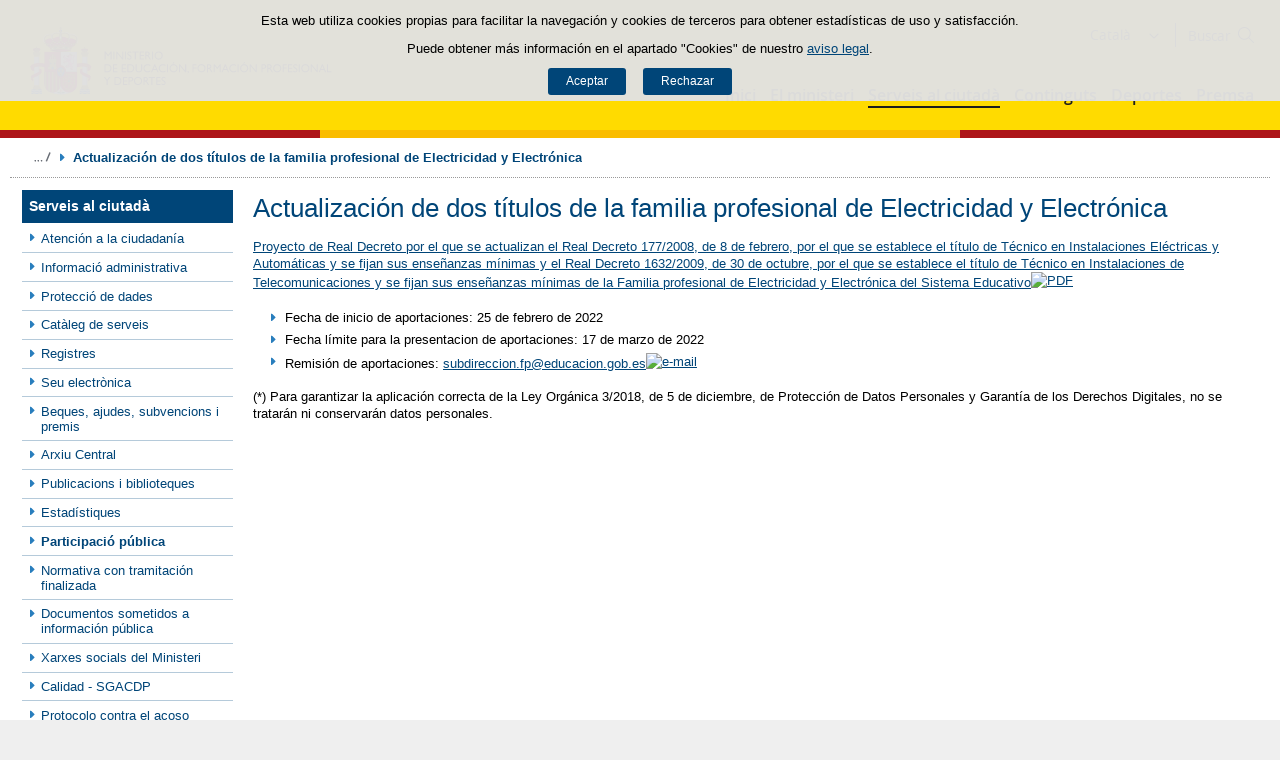

--- FILE ---
content_type: text/html;charset=UTF-8
request_url: https://www.educacionfpydeportes.gob.es/ca/servicios-al-ciudadano/informacion-publica/audiencia-informacion-publica/cerrados/2022/prd-instalaciones-electricas-automaticas.html
body_size: 13047
content:

<!DOCTYPE html>
<html lang="ca">
	<head>
		

		<script id="head-gtm-cod">
			var codigosGTM = ["GTM-5NGDFBR","GTM-TCXGJB3","GTM-TMDZ6N6"];
						var publicInstance = true;
		</script>
		

		<title>Actualización de dos títulos de la familia profesional de Electricidad y Electrónica | Ministerio de Educación, Formación Profesional y Deportes</title>

		<meta http-equiv="Content-Type" content="text/html; charset=UTF-8">
		<meta http-equiv="X-UA-Compatible" content="IE=edge" />
		
		<meta name="description" content="Actualización de 2 títulos de la familia profesional de Electricidad y Electrónica">
		<meta name="keywords" content="Proyecto de Real Decreto, título Instalaciones Eléctricas y Automáticas, Trámite de Audiencia, Ministerio de Educación, familia profesional, electricidad, electrónica, telecomunicaciones ">
		<meta name="viewport" content="width=device-width, initial-scale=1.0">

		<!-- INICIO - Tarjetas de RRSS -->
		<meta property="og:type" content="website" />
		<meta property="og:title" content="Actualización de dos títulos de la familia profesional de Electricidad y Electrónica" />
		<meta property="og:description" content="Actualización de 2 títulos de la familia profesional de Electricidad y Electrónica" />
		<meta name="twitter:card" content="summary_large_image" />
		<!-- FIN - Tarjetas RRSS -->

		 	<script>var mag_edit_Mode = false;</script>

			<link rel="stylesheet" href="/ca/.resources/templating/base/css/estructura~2025-12-12-09-05-52-000~cache.css" media="all" />
			<link rel="stylesheet" href="/ca/.resources/templating/tipografias~2025-11-03-08-40-24-000~cache.css" media="all" />
			<link rel="stylesheet" href="/ca/.resources/templating/base/css/contenido~2025-11-03-08-40-10-000~cache.css" media="all" />
			<link rel="stylesheet" href="/ca/.resources/templating/base/css/colorbox~2025-11-03-08-40-10-000~cache.css" media="all" />
			<link rel="stylesheet" href="/ca/.resources/templating/base/css/portada~2025-11-03-08-40-10-000~cache.css" media="all" />
			<link rel="stylesheet" href="/ca/.resources/templating/base/css/jquery-ui.structure.min~2025-11-03-08-40-10-000~cache.css" media="all" />
			<link rel="stylesheet" href="/ca/.resources/templating/base/css/jquery-ui.theme.min~2025-11-03-08-40-10-000~cache.css" media="all" />
			<link rel="stylesheet" href="/ca/.resources/templating/base/css/jquery-ui.min~2025-11-03-08-40-10-000~cache.css" media="all" />

			<script src="/ca/.resources/templating/base/js/jquery.min~2025-11-03-08-40-12-000~cache.js"></script>
			<script src="/ca/.resources/templating/base/js/responsive~2025-12-12-09-05-52-000~cache.js"></script>
			<script src="/ca/.resources/templating/base/js/jstarget~2025-11-03-08-40-12-000~cache.js"></script>
			<script src="/ca/.resources/templating/base/js/jquery.colorbox~2025-11-03-08-40-12-000~cache.js"></script>
			<script src="/ca/.resources/templating/base/js/jquery.slides.min~2025-11-03-08-40-12-000~cache.js"></script>
			<script src="/ca/.resources/templating/base/js/slides~2025-11-03-08-40-12-000~cache.js"></script>
			<script src="/ca/.resources/templating/base/js/datepicker~2025-11-03-08-40-12-000~cache.js"></script>
			<script src="/ca/.resources/templating/base/js/jquery-ui.min~2025-11-03-08-40-12-000~cache.js"></script>
			<script src="/ca/.resources/templating/base/js/forms~2025-11-03-08-40-12-000~cache.js"></script>
			<script src="/ca/.resources/templating/base/js/lib~2025-11-03-08-40-12-000~cache.js"></script>
			<script src="/ca/.resources/templating/base/js/js.cookie~2025-11-03-08-40-12-000~cache.js"></script>
			<script src="/ca/.resources/templating/base/js/gestion-cookies~2025-11-03-08-40-12-000~cache.js"></script>
			<script src="/ca/.resources/templating/base/js/csld~2025-11-03-08-40-12-000~cache.js"></script>
			<script src="/ca/.resources/templating/base/js/videos~2025-11-03-08-40-12-000~cache.js"></script>
			<script src="/ca/.resources/templating/base/js/educaptcha~2025-12-12-09-05-52-000~cache.js"></script>
			<script src="/ca/.resources/templating/mefp/js/cabecera~2025-12-03-09-53-22-000~cache.js"></script>

			<link rel="stylesheet" href="/ca/.resources/templating/mefp/css/tema~2025-12-03-09-53-22-000~cache.css" media="all" />

		
		

		<script async="async" src="https://insuit.net/i4tservice/insuit-app.js"></script>

		
		<!--[if lt IE 9]>
		<script>
			document.createElement("nav");
			document.createElement("header");
			document.createElement("footer");
		</script>
		<![endif]-->
	</head>
	<!--[if lte IE 7]><body class="ie7"><![endif]-->
	<!--[if lte IE 8]><body class="ie8"><![endif]-->
	<!--[if !IE]><!--><body><!--<![endif]-->

			<div class="alertaModal" role="alertdialog" aria-label="Política de cookies">
				<div class="msg cookies oculto">
					<p>Esta web utiliza cookies propias para facilitar la navegación y cookies de terceros para obtener estadísticas de uso y satisfacción.</p>
					<p>Puede obtener más información en el apartado "Cookies" de nuestro <a rel="external" href="/ca/comunes/aviso-legal.html#cookies">aviso legal</a>.</p>
					<div>
						<button type="button" id="aceptaCookies" value="Aceptar">Aceptar</button>
						<button type="button" id="rechazaCookies" value="Aceptar">Rechazar</button>
					</div>
				</div>
			</div>
		<a href="#contenedor" class="skip-link" tabindex="1">Saltar al contenido</a>
		<div id="fondo"	class=" pie-completo">
			<header>






<div id="cabecera">
	<div class="ccabecera mefp">
		<div class="logos">
			<a id="escudo" href="https://www.educacionyfp.gob.es">
				<img title="Ministerio de Educación, Formación Profesional y Deportes" alt="Escudo del Ministerio" src="/.resources/templating/mefp/img/cabecera/MEFPD.svg">
			</a>
		</div>
		<div class="lt-dcha">
			<div id="opciones">
				<div class="capa-fondo"></div>
				<div class="elementos">
					<div class="idiomas clearfix dsp-c" role="navigation" aria-label="Selector de idiomas">
														<button type="button" value="Català" class="dsp-b btnIdioma" id="desplegable-idiomas" aria-haspopup="listbox" aria-expanded="false">
									<span class="current-language">Català</span>
								</button>

						<ul class="clearfix dsp-d" role="listbox" arialabelledby="desplegable-idiomas" hidden>
							<li class="primero" role="option" > <a href="/servicios-al-ciudadano/informacion-publica/audiencia-informacion-publica/cerrados/2022/prd-instalaciones-electricas-automaticas.html"> <span>Castellano</span> </a> </li>
							<li class="actual" role="option" aria-selected="true"> <span>Català</span> </li>
							<li role="option" > <a href="/gl/servicios-al-ciudadano/informacion-publica/audiencia-informacion-publica/cerrados/2022/prd-instalaciones-electricas-automaticas.html"> <span>Galego</span> </a> </li>
							<li role="option" > <a href="/eu/servicios-al-ciudadano/informacion-publica/audiencia-informacion-publica/cerrados/2022/prd-instalaciones-electricas-automaticas.html"> <span>Euskara</span> </a> </li>
							<li role="option" > <a href="/va/servicios-al-ciudadano/informacion-publica/audiencia-informacion-publica/cerrados/2022/prd-instalaciones-electricas-automaticas.html"> <span>Valencià</span> </a> </li>
							<li role="option" > <a href="/en/servicios-al-ciudadano/informacion-publica/audiencia-informacion-publica/cerrados/2022/prd-instalaciones-electricas-automaticas.html"> <span>English</span> </a> </li>
						</ul>
					</div>

					<div id="buscador">
						<form class="external" action="//cse.google.com/cse" id="cse-search-box" target="_blank">
							<fieldset>
								<legend class="ns">Campos de búsqueda</legend>
								<input type="hidden" name="cx" value="006043202724820927248:fcyukggtlgc ">
								<button type="button" class="btnBuscador" aria-label="Cerrar buscador"></button>
								<label for="campotexto">Buscador</label>
								<input id="campotexto" class="campotexto" placeholder="Buscar" type="text" name="q">
								<input value="" class="botonbuscar" id="boton_buscar" type="submit" aria-label="Buscar">
							</fieldset>
						</form>
					</div>
				</div>
			</div>	
			<div id="navegacion">
			    <a href="#" id="btnMenu">
					<span>Menú</span>
				</a>
				<div class="global">
					<div class="encabezado">
						<div class="idiomas clearfix dsp-c" role="navigation" aria-label="Selector de idiomas">
														<button type="button" value="Català" class="dsp-b btnIdioma" id="desplegable-idiomas" aria-haspopup="listbox" aria-expanded="false">
									<span class="current-language">Català</span>
								</button>

						<ul class="clearfix dsp-d" role="listbox" arialabelledby="desplegable-idiomas" hidden>
							<li class="primero" role="option" > <a href="/servicios-al-ciudadano/informacion-publica/audiencia-informacion-publica/cerrados/2022/prd-instalaciones-electricas-automaticas.html"> <span>Castellano</span> </a> </li>
							<li class="actual" role="option" aria-selected="true"> <span>Català</span> </li>
							<li role="option" > <a href="/gl/servicios-al-ciudadano/informacion-publica/audiencia-informacion-publica/cerrados/2022/prd-instalaciones-electricas-automaticas.html"> <span>Galego</span> </a> </li>
							<li role="option" > <a href="/eu/servicios-al-ciudadano/informacion-publica/audiencia-informacion-publica/cerrados/2022/prd-instalaciones-electricas-automaticas.html"> <span>Euskara</span> </a> </li>
							<li role="option" > <a href="/va/servicios-al-ciudadano/informacion-publica/audiencia-informacion-publica/cerrados/2022/prd-instalaciones-electricas-automaticas.html"> <span>Valencià</span> </a> </li>
							<li role="option" > <a href="/en/servicios-al-ciudadano/informacion-publica/audiencia-informacion-publica/cerrados/2022/prd-instalaciones-electricas-automaticas.html"> <span>English</span> </a> </li>
						</ul>
					</div>

						<span class="cerrar">Cerrar</span>
					</div>
					<nav id="menu-superior" class="clearfix">
<ul class="dsp-d"><li><a href="/ca/portada.html" >Inici </a></li><li class="abierto"><a href="/ca/ministerio.html" >El ministeri  </a><ul><li><a href="/ca/ministerio/la-ministra.html" >La ministra </a></li><li><a href="/ca/ministerio/funciones-y-competencias.html" >Funcions i compet&egrave;ncies </a></li><li class="abierto"><a href="/ca/ministerio/organigrama.html" >Organigrama </a><ul><li class="abierto"><a href="/ca/ministerio/organigrama/ministra.html" >Ministra de Educaci&oacute;n, Formaci&oacute;n Profesional y Deportes </a><ul><li><a href="/ca/ministerio/organigrama/ministra/gabinete-ministra.html" >Gabinete de la Ministra </a></li><li class="abierto"><a href="/ca/ministerio/organigrama/ministra/secretaria-estado-educacion.html" >Secretar&iacute;a de Estado de Educaci&oacute;n y Formaci&oacute;n Profesional </a><ul><li><a href="/ca/ministerio/organigrama/ministra/secretaria-estado-educacion/dg-evaluacion-cooperacion-territorial.html" >Direcci&oacute;n General de Evaluaci&oacute;n y Cooperaci&oacute;n Territorial </a></li><li><a href="/ca/ministerio/organigrama/ministra/secretaria-estado-educacion/dg-planificacion-gestion-educativa.html" >Direcci&oacute;n General de Planificaci&oacute;n y Gesti&oacute;n Educativa </a></li></ul></li><li><a href="https://www.csd.gob.es/test.php/es/csd/organizacion/estructura-y-equipo-directivo">Consejo Superior de Deportes </a></li><li class="abierto"><a href="/ca/ministerio/organigrama/ministra/sg-formacion-profesional.html" >Secretar&iacute;a General de Formaci&oacute;n Profesional </a><ul><li><a href="/ca/ministerio/organigrama/ministra/sg-formacion-profesional/dg-planificacion-innovacion-gestion-fp.html" >Direcci&oacute;n General de Planificaci&oacute;n, Innovaci&oacute;n y Gesti&oacute;n de la Formaci&oacute;n Profesional </a></li><li><a href="/ca/ministerio/organigrama/ministra/sg-formacion-profesional/subdirecciones-generales.html" >Subdirecciones Generales y otras unidades dependientes </a></li></ul></li><li class="abierto"><a href="/ca/ministerio/organigrama/ministra/subsecretaria.html" >Subsecretar&iacute;a </a><ul><li><a href="/ca/ministerio/organigrama/ministra/subsecretaria/secretaria-general-tecnica.html" >Secretar&iacute;a General T&eacute;cnica </a></li><li><a href="/ca/ministerio/organigrama/ministra/subsecretaria/subdirecciones-generales.html" >Subdirecciones generales y otras unidades dependientes </a></li></ul></li><li><a href="/ca/ministerio/organigrama/ministra/organismos.html" >&Oacute;rganos colegiados </a></li></ul></li></ul></li><li><a href="/ca/mc/igualdad.html" rel="external">Espai d'Igualtat </a></li><li><a href="/ca/contenidos/ba/actividad-internacional/oficinas-centro-exterior.html">Acci&oacute;n educativa en el exterior </a></li></ul></li><li class="abierto miga"><a href="/ca/servicios-al-ciudadano.html" >Serveis al ciutad&agrave; </a><ul><li class="abierto"><a href="/ca/servicios-al-ciudadano/atencion-ciudadano.html" >Atenci&oacute;n a la ciudadan&iacute;a </a><ul><li><a href="/ca/servicios-al-ciudadano/atencion-ciudadano/retirada-credenciales.html" >Retirada de credenciales de homologaci&oacute;n y convalidaci&oacute;n de t&iacute;tulos y estudios extranjeros no universitarios </a></li></ul></li><li><a href="/ca/servicios-al-ciudadano/informacion-administrativa.html" > Informaci&oacute; administrativa </a></li><li class="abierto"><a href="/ca/servicios-al-ciudadano/proteccion-datos.html" >Protecci&oacute; de dades </a><ul><li><a href="/ca/servicios-al-ciudadano/proteccion-datos/normativa.html" >Normativa </a></li></ul></li><li class="abierto"><a href="/ca/servicios-al-ciudadano/catalogo.html" >Cat&agrave;leg de serveis </a><ul><li class="abierto"><a href="/ca/servicios-al-ciudadano/catalogo/empleo-publico.html" >Empleo p&uacute;blico </a><ul><li class="abierto"><a href="/ca/servicios-al-ciudadano/catalogo/empleo-publico/oposiciones-y-ofertas-empleo-temporal.html" >Ofertas de empleo p&uacute;blico </a><ul><li><a href="/ca/servicios-al-ciudadano/catalogo/empleo-publico/oposiciones-y-ofertas-empleo-temporal/ofertas-empleo-fijo.html" >Oposiciones </a></li><li><a href="/ca/servicios-al-ciudadano/catalogo/empleo-publico/oposiciones-y-ofertas-empleo-temporal/ofertas-empleo-temporal.html" >Ofertas de empleo p&uacute;blico temporal </a></li></ul></li><li class="abierto"><a href="/ca/servicios-al-ciudadano/catalogo/empleo-publico/concursos-para-funcionarios-y-laborales-fijos.html" >Concursos para funcionarios y personal laboral fijo o indefinido </a><ul><li><a href="/ca/servicios-al-ciudadano/catalogo/empleo-publico/concursos-para-funcionarios-y-laborales-fijos/funcionarios-docentes-ensenanzas-no-universitarias.html" >Funcionarios docentes de ense&ntilde;anzas no universitarias </a></li><li><a href="/ca/servicios-al-ciudadano/catalogo/empleo-publico/concursos-para-funcionarios-y-laborales-fijos/profesores-religion.html" >Acceso a destino con car&aacute;cter definitivo por los profesores que imparten la ense&ntilde;anza de la religi&oacute;n, contratados con car&aacute;cter indefinido por el Ministerio </a></li><li><a href="/ca/servicios-al-ciudadano/catalogo/empleo-publico/concursos-para-funcionarios-y-laborales-fijos/concursos-funcionarios-general-especifico.html" >Concursos de traslados para personal funcionario. General y espec&iacute;fico </a></li></ul></li><li class="abierto"><a href="/ca/servicios-al-ciudadano/catalogo/empleo-publico/convocatoria-libre-designacion.html" >Convocatorias por libre designaci&oacute;n de puestos </a><ul><li><a href="/ca/servicios-al-ciudadano/catalogo/empleo-publico/convocatoria-libre-designacion/convocatoria-libre-designacion-personal-directivo.html" >Convocatorias por libre designaci&oacute;n de puestos de personal directivo  </a></li></ul></li></ul></li><li class="abierto"><a href="/ca/servicios-al-ciudadano/catalogo/estudiantes.html" >Para estudiantes </a><ul><li class="abierto"><a href="/ca/servicios-al-ciudadano/catalogo/estudiantes/becas-ayudas.html" >Becas y ayudas </a><ul><li><a href="/ca/servicios-al-ciudadano/catalogo/estudiantes/becas-ayudas/para-estudiar.html" >Para estudiar </a></li><li><a href="/ca/servicios-al-ciudadano/catalogo/estudiantes/becas-ayudas/extraescolares.html" >Actividades extraescolares </a></li><li><a href="/ca/servicios-al-ciudadano/catalogo/estudiantes/becas-ayudas/practicas-empresas-organismos.html" >Pr&aacute;cticas formativas en empresas y organismos </a></li></ul></li><li class="abierto"><a href="/ca/servicios-al-ciudadano/catalogo/estudiantes/admision-matriculacion-pruebas-acceso.html" >Admisi&oacute;n, matriculaci&oacute;n y pruebas de acceso </a><ul><li><a href="/ca/servicios-al-ciudadano/catalogo/estudiantes/admision-matriculacion-pruebas-acceso/admision-en-centros-en-exterior.html" >Admisi&oacute;n y matriculaci&oacute;n de alumnos/as en los Centros de Titularidad del Estado Espa&ntilde;ol en el exterior </a></li><li><a href="/ca/servicios-al-ciudadano/catalogo/estudiantes/admision-matriculacion-pruebas-acceso/admision-alunmos-fp-ceuta-melilla-cidead.html" >Admisi&oacute;n de alumnos/as para estudios de Formaci&oacute;n Profesional en los centros p&uacute;blicos de las ciudades de Ceuta y Melilla, as&iacute; como en el CIDEAD </a></li><li><a href="/ca/servicios-al-ciudadano/catalogo/estudiantes/admision-matriculacion-pruebas-acceso/pruebas-acceso-fp.html" >Pruebas de acceso a ciclos formativos de grado medio y grado superior en el &aacute;mbito de gesti&oacute;n del Ministerio de Educaci&oacute;n, Formaci&oacute;n Profesional y Deportes </a></li><li><a href="/ca/servicios-al-ciudadano/catalogo/estudiantes/admision-matriculacion-pruebas-acceso/adscripcion-alumnos-ceuta.html" >Adscripci&oacute;n de alumnos/as en los centros p&uacute;blicos y privados concertados de la ciudad de Ceuta </a></li><li><a href="/ca/servicios-al-ciudadano/catalogo/estudiantes/admision-matriculacion-pruebas-acceso/prueba-libre-bachiller.html" >Prueba libre para la obtenci&oacute;n del t&iacute;tulo de Bachillerato </a></li></ul></li><li><a href="/ca/servicios-al-ciudadano/catalogo/estudiantes/donde-estudiar.html" >D&oacute;nde estudiar </a></li><li class="abierto"><a href="/ca/servicios-al-ciudadano/catalogo/estudiantes/premios.html" >Premios </a><ul><li><a href="/ca/servicios-al-ciudadano/catalogo/estudiantes/premios/no-universitarios.html" >No universitarios </a></li></ul></li></ul></li><li class="abierto"><a href="/ca/servicios-al-ciudadano/catalogo/profesorado.html" >Para profesorado, investigadores y titulados </a><ul><li class="abierto"><a href="/ca/servicios-al-ciudadano/catalogo/profesorado/profesorado-no-universitario.html" >Profesorado de ense&ntilde;anzas no universitarias </a><ul><li><a href="/ca/servicios-al-ciudadano/catalogo/profesorado/profesorado-no-universitario/becas-ayudas.html" >Becas y ayudas </a></li><li><a href="/ca/servicios-al-ciudadano/catalogo/profesorado/profesorado-no-universitario/concursos-de-traslados.html" >Concursos de traslados y m&eacute;ritos de funcionarios docentes de ense&ntilde;anzas no universitarias </a></li><li><a href="/ca/servicios-al-ciudadano/catalogo/profesorado/profesorado-no-universitario/cursos-y-jornadas.html" >Cursos y jornadas </a></li><li><a href="/ca/servicios-al-ciudadano/catalogo/profesorado/profesorado-no-universitario/registro-actividades-formacion.html" >Reconocimiento, registro de actividades de formaci&oacute;n y consolidaci&oacute;n complemento espec&iacute;fico directores/as de centros docentes p&uacute;blicos </a></li><li><a href="/ca/servicios-al-ciudadano/catalogo/profesorado/profesorado-no-universitario/premios.html" >Premios </a></li><li><a href="/ca/servicios-al-ciudadano/catalogo/profesorado/profesorado-no-universitario/reconocimiento-servicios-previos.html" >Solicitud de Reconocimiento de Servicios Previos (Anexo I), Servicios Prestados, Trienios y Sexenios </a></li></ul></li><li class="abierto"><a href="/ca/servicios-al-ciudadano/catalogo/profesorado/profesorado-universitario.html" >Profesorado de ense&ntilde;anzas universitarias, investigadores y con titulaci&oacute;n universitaria </a><ul><li><a href="/ca/servicios-al-ciudadano/catalogo/profesorado/profesorado-universitario/becas-ayudas.html" >Becas y ayudas </a></li><li><a href="/ca/servicios-al-ciudadano/catalogo/profesorado/profesorado-universitario/sexenios.html" >Sexenios </a></li></ul></li><li class="abierto"><a href="/ca/servicios-al-ciudadano/catalogo/profesorado/convocatorias-para-el-extranjero.html" >Convocatorias para espa&ntilde;oles en el extranjero </a><ul><li><a href="/ca/servicios-al-ciudadano/catalogo/profesorado/convocatorias-para-el-extranjero/becas-investigacion-profesores-de-frances-embajada.html" >Becas de investigaci&oacute;n para profesores espa&ntilde;oles de franc&eacute;s, ofrecidas por la Embajada de Francia en Espa&ntilde;a </a></li></ul></li><li class="abierto"><a href="/ca/servicios-al-ciudadano/catalogo/profesorado/convocatorias-para-extranjeros.html" >Convocatorias para extranjeros </a><ul><li><a href="/ca/servicios-al-ciudadano/catalogo/profesorado/convocatorias-para-extranjeros/europrof.html" >Programa Europrof: capacitaci&oacute;n ling&uuml;&iacute;stica y pedag&oacute;gica en espa&ntilde;ol para el profesorado extranjero que ejerce en el exterior </a></li></ul></li></ul></li><li class="abierto"><a href="/ca/servicios-al-ciudadano/catalogo/centros-docentes.html" >Para centros docentes </a><ul><li class="abierto"><a href="/ca/servicios-al-ciudadano/catalogo/centros-docentes/becas-ayudas-subvenciones.html" >Becas y ayudas </a><ul><li><a href="/ca/servicios-al-ciudadano/catalogo/centros-docentes/becas-ayudas-subvenciones/no-universitarios.html" >Centros no universitarios </a></li></ul></li><li class="abierto"><a href="/ca/servicios-al-ciudadano/catalogo/centros-docentes/premios.html" >Premios </a><ul><li><a href="/ca/servicios-al-ciudadano/catalogo/centros-docentes/premios/sello-vida-saludable.html" >Distintivo de calidad de centros docentes &quot;Sello Vida Saludable&quot; </a></li><li><a href="/ca/servicios-al-ciudadano/catalogo/centros-docentes/premios/una-constitucion-para-todos.html" >Concurso Nacional  &laquo;Una Constituci&oacute;n para todos&raquo; </a></li><li><a href="/ca/servicios-al-ciudadano/catalogo/centros-docentes/premios/premios-nacionales-educacion-entidades.html" >Premios Nacionales de Educaci&oacute;n a entidades </a></li><li><a href="/ca/servicios-al-ciudadano/catalogo/centros-docentes/premios/premios-nacionales-educacion-centros-docentes.html" >Concurso Nacional de Buenas Pr&aacute;cticas en centros docentes </a></li><li><a href="/ca/servicios-al-ciudadano/catalogo/centros-docentes/premios/premios-coros-escolares.html" >Concurso Nacional de Coros Escolares en las ense&ntilde;anzas no universitarias </a></li><li><a href="/ca/servicios-al-ciudadano/catalogo/centros-docentes/premios/buenas-practicas-entidades.html" >Concurso Nacional de Buenas Pr&aacute;cticas de entidades </a></li><li><a href="/ca/servicios-al-ciudadano/catalogo/centros-docentes/premios/premios-alianza-steam.html" >Premios Alianza STEAM </a></li><li><a href="/ca/servicios-al-ciudadano/catalogo/centros-docentes/premios/premios-club-lectura.html" >Premios a Planes de Lectura escolares </a></li><li><a href="/ca/servicios-al-ciudadano/catalogo/centros-docentes/premios/premios-bienestar-emocional.html" >Premios de bienestar emocional en el &aacute;mbito educativo </a></li><li><a href="/ca/servicios-al-ciudadano/catalogo/centros-docentes/premios/reconocimiento-centros-sostenibles.html" >Reconocimiento a Centros Educativos Sostenibles </a></li><li><a href="/ca/servicios-al-ciudadano/catalogo/centros-docentes/premios/premios-irene.html" >Premios Irene </a></li><li><a href="/ca/servicios-al-ciudadano/catalogo/centros-docentes/premios/concurso-nacional-vivir-sentir-contar-demo50.html" >Concurso Escolar Nacional &laquo;Vivir, Sentir y Contar la Democracia: Espa&ntilde;a en libertad. 50 a&ntilde;os </a></li><li><a href="/ca/servicios-al-ciudadano/catalogo/centros-docentes/premios/libreria-premios-miguel-hernandez.html" >Resoluciones de a&ntilde;os anteriores </a></li></ul></li><li class="abierto"><a href="/ca/servicios-al-ciudadano/catalogo/centros-docentes/servicios-generales.html" >Servicios generales </a><ul><li><a href="/ca/servicios-al-ciudadano/catalogo/centros-docentes/servicios-generales/centros-privados-autorizacion-apertura.html" >Autorizaci&oacute;n de apertura y funcionamiento de Centros Privados. </a></li><li><a href="/ca/servicios-al-ciudadano/catalogo/centros-docentes/servicios-generales/centros-privados-modificacion-autorizacion.html" >Modificaciones de la autorizaci&oacute;n de centros docentes privados. </a></li><li><a href="/ca/servicios-al-ciudadano/catalogo/centros-docentes/servicios-generales/centros-privados-extincion-autorizacion.html" >Extinci&oacute;n de la autorizaci&oacute;n de centros docentes privados. </a></li><li><a href="/ca/servicios-al-ciudadano/catalogo/centros-docentes/servicios-generales/centros-privados-conciertos-renovacion-cuatrienal.html" >Renovaci&oacute;n de los conciertos educativos. </a></li><li><a href="/ca/servicios-al-ciudadano/catalogo/centros-docentes/servicios-generales/centros-privados-conciertos-modificaciones-anuales.html" >Modificaciones anuales de los conciertos. </a></li><li><a href="/ca/servicios-al-ciudadano/catalogo/centros-docentes/servicios-generales/red-estatal-centros.html" >Red Estatal de Centros de Capacitaci&oacute;n Digital en entidades locales </a></li></ul></li></ul></li><li class="abierto"><a href="/ca/servicios-al-ciudadano/catalogo/organizaciones-fundaciones-empresas.html" >Para organizaciones, fundaciones y empresas </a><ul><li class="abierto"><a href="/ca/servicios-al-ciudadano/catalogo/organizaciones-fundaciones-empresas/ayudas-subvenciones.html" >Ayudas y subvenciones </a><ul><li><a href="/ca/servicios-al-ciudadano/catalogo/organizaciones-fundaciones-empresas/ayudas-subvenciones/subvenciones-acciones-formativas-cncp-estatal.html" >Subvenciones para la financiaci&oacute;n de acciones formativas vinculadas al Cat&aacute;logo Nacional de Cualificaciones Profesionales de &aacute;mbito estatal, dirigidas a personas trabajadoras </a></li><li><a href="/ca/servicios-al-ciudadano/catalogo/organizaciones-fundaciones-empresas/ayudas-subvenciones/subvenciones-acciones-formativas-transporte.html" >Subvenciones acciones formativas transporte y log&iacute;stica </a></li><li><a href="/ca/servicios-al-ciudadano/catalogo/organizaciones-fundaciones-empresas/ayudas-subvenciones/compensacion-desigualdades-ceuta-melilla.html" >Subvenciones para actividades de compensaci&oacute;n de desigualdades Ceuta y Melilla </a></li><li><a href="/ca/servicios-al-ciudadano/catalogo/organizaciones-fundaciones-empresas/ayudas-subvenciones/ayudas-fomento-negociacion-colectiva.html" >Ayudas destinadas a fomentar la negociaci&oacute;n colectiva en el &aacute;mbito de la ense&ntilde;anza privada sostenida total o parcialmente con fondos p&uacute;blicos </a></li><li><a href="/ca/servicios-al-ciudadano/catalogo/organizaciones-fundaciones-empresas/ayudas-subvenciones/compensacion-desigualdades-educacion.html" >Subvenciones a entidades para compensaci&oacute;n de desigualdades en educaci&oacute;n </a></li><li><a href="/ca/servicios-al-ciudadano/catalogo/organizaciones-fundaciones-empresas/ayudas-subvenciones/adultos-necesidades-educativas-especiales.html" >Subvenciones para la atenci&oacute;n educativa de personas adultas con necesidades educativas especiales </a></li><li><a href="/ca/servicios-al-ciudadano/catalogo/organizaciones-fundaciones-empresas/ayudas-subvenciones/tic-alumnado-necesidades-educativas-especiales.html" >Subvenciones uso Tecnolog&iacute;as de la Informaci&oacute;n y de la Comunicaci&oacute;n para alumnado con necesidades educativas especiales </a></li><li><a href="/ca/servicios-al-ciudadano/catalogo/organizaciones-fundaciones-empresas/ayudas-subvenciones/formacion-poblacion-activa-recualificacion.html" >Ayudas para la formaci&oacute;n de cualificaci&oacute;n y recualificaci&oacute;n de la poblaci&oacute;n activa, vinculada prioritariamente a cualificaciones profesionales en sectores estrat&eacute;gicos y mejora de las capacidades para la transici&oacute;n ecol&oacute;gica, destinada a empresas, asociaciones empresariales y entidades sin &aacute;nimo lucro </a></li><li><a href="/ca/servicios-al-ciudadano/catalogo/organizaciones-fundaciones-empresas/ayudas-subvenciones/acciones-formativas-personas-trabajadoras.html" >Subvenciones para la financiaci&oacute;n de acciones formativas vinculadas al Cat&aacute;logo Nacional de Cualificaciones Profesionales de &aacute;mbito estatal, dirigidas a personas trabajadoras </a></li><li><a href="/ca/servicios-al-ciudadano/catalogo/organizaciones-fundaciones-empresas/ayudas-subvenciones/programas-formativos-colectivos-necesidades-especificas.html" >Subvenciones para el desarrollo de otros programas formativos en el &aacute;mbito de la Formaci&oacute;n Profesional en las Ciudades Aut&oacute;nomas de Ceuta y Melilla </a></li><li><a href="/ca/servicios-al-ciudadano/catalogo/organizaciones-fundaciones-empresas/ayudas-subvenciones/subvenciones-empresas-circenses.html" >Subvenciones a empresas circenses </a></li><li><a href="/ca/servicios-al-ciudadano/catalogo/organizaciones-fundaciones-empresas/ayudas-subvenciones/aula-mentor-creacion.html" >Ayudas a la creaci&oacute;n de Aulas Mentor en el marco del Programa de formaci&oacute;n abierta &quot;Aula Mentor&quot; </a></li><li><a href="/ca/servicios-al-ciudadano/catalogo/organizaciones-fundaciones-empresas/ayudas-subvenciones/subvenciones-sindicatos-profesorado-no-universitario.html" >Subvenciones a organizaciones sindicales docentes de la escuela p&uacute;blica no universitaria </a></li><li><a href="/ca/servicios-al-ciudadano/catalogo/organizaciones-fundaciones-empresas/ayudas-subvenciones/federaciones-padres-madres-alumnos.html" >Ayudas destinadas a las Confederaciones y Federaciones de Asociaciones de Madres y Padres de alumnos </a></li><li><a href="/ca/servicios-al-ciudadano/catalogo/organizaciones-fundaciones-empresas/ayudas-subvenciones/subvencion-corporacion-rtve-aventura-saber.html" >Subvenci&oacute;n a la Corporaci&oacute;n de Radio y Televisi&oacute;n Espa&ntilde;ola, S.A. para la emisi&oacute;n de &quot;La aventura del saber&quot; </a></li><li><a href="/ca/servicios-al-ciudadano/catalogo/organizaciones-fundaciones-empresas/ayudas-subvenciones/subvencion-corporacion-rtve-aprendermos-clan.html" >Subvenci&oacute;n a la Corporaci&oacute;n de Radio y Televisi&oacute;n Espa&ntilde;ola, S.A. para la emisi&oacute;n de &quot;Aprendemos en Clan&quot; </a></li><li><a href="/ca/servicios-al-ciudadano/catalogo/organizaciones-fundaciones-empresas/ayudas-subvenciones/plan-trabajo-anual.html" >Plan de Trabajo Anual de los Centros de Referencia Nacional en el &aacute;mbito de la Formaci&oacute;n Profesional. </a></li><li><a href="/ca/servicios-al-ciudadano/catalogo/organizaciones-fundaciones-empresas/ayudas-subvenciones/concesion-directa-subvenciones-see.html" >Concesi&oacute;n directa de diversas subvenciones en el &aacute;mbito de la Secretar&iacute;a de Estado de Educaci&oacute;n del Ministerio de Educaci&oacute;n, Formaci&oacute;n Profesional y Deportes </a></li></ul></li><li class="abierto"><a href="/ca/servicios-al-ciudadano/catalogo/organizaciones-fundaciones-empresas/organizaciones.html" >Asociaciones </a><ul><li><a href="/ca/servicios-al-ciudadano/catalogo/organizaciones-fundaciones-empresas/organizaciones/establecimiento-convenios-con-entidades.html" >Establecimiento de convenios entre el Ministerio y las entidades colaboradoras  </a></li><li><a href="/ca/servicios-al-ciudadano/catalogo/organizaciones-fundaciones-empresas/organizaciones/renovacion-convenios-plan-formacion.html" >Presentaci&oacute;n de Planes de Formaci&oacute;n  </a></li><li><a href="/ca/servicios-al-ciudadano/catalogo/organizaciones-fundaciones-empresas/organizaciones/reconocimiento-por-resolucion.html" >Solicitud de reconocimiento de actividades de formaci&oacute;n permanente por resoluci&oacute;n </a></li><li><a href="/ca/servicios-al-ciudadano/catalogo/organizaciones-fundaciones-empresas/organizaciones/convenio-instituciones-penitenciarias.html" >Gesti&oacute;n de acciones formativas de certificados profesionales en el marco del convenio entre el Ministerio de Educaci&oacute;n, Formaci&oacute;n Profesional y Deportes, y la Entidad Estatal de Derecho P&uacute;blico Trabajo Penitenciario y Formaci&oacute;n para el Empleo para el desarrollo de las acciones de formaci&oacute;n profesional para el empleo de las personas en situaci&oacute;n de privaci&oacute;n de libertad </a></li><li><a href="/ca/servicios-al-ciudadano/catalogo/organizaciones-fundaciones-empresas/organizaciones/convenio-ministerio-defensa.html" >Gesti&oacute;n de acciones formativas de Certificados Profesionales en el marco del Acuerdo entre el Ministerio de Educaci&oacute;n, Formaci&oacute;n Profesional y Deportes y el Ministerio de Defensa para la formaci&oacute;n profesional y el empleo de los militares de tropa y mariner&iacute;a </a></li></ul></li><li class="abierto"><a href="/ca/servicios-al-ciudadano/catalogo/organizaciones-fundaciones-empresas/empresas.html" >Empresas </a><ul><li><a href="/ca/servicios-al-ciudadano/catalogo/organizaciones-fundaciones-empresas/empresas/reconocimiento-acreditacion-proyectos-fp.html" >Reconocimiento y expedici&oacute;n de acreditaci&oacute;n de proyectos de inter&eacute;s singular para la formaci&oacute;n profesional elaborados y presentados por las empresas, organismos y entidades. </a></li><li><a href="/ca/servicios-al-ciudadano/catalogo/organizaciones-fundaciones-empresas/empresas/inclusion-recursos-formato-digital-catalogo-general-pago.html" >Recursos digitales en el &ldquo;Cat&aacute;logo de Recursos Educativos de pago: Punto Neutro </a></li><li><a href="/ca/servicios-al-ciudadano/catalogo/organizaciones-fundaciones-empresas/empresas/convocatoria-editores-desarrolladores-contenidos-digitales-catalogo-general-pago.html" >Convocatoria para su inclusi&oacute;n en el Cat&aacute;logo General de Recursos Educativos de Pago: Punto Neutro </a></li></ul></li></ul></li><li class="abierto"><a href="/ca/servicios-al-ciudadano/catalogo/varios.html" >Quejas y sugerencias, consulta electr&oacute;nica, publicaciones, verificaci&oacute;n de documentos y protecci&oacute;n de datos </a><ul><li><a href="/ca/servicios-al-ciudadano/catalogo/varios/quejas-sugerencias.html" >Quejas y sugerencias  </a></li><li><a href="/ca/servicios-al-ciudadano/catalogo/varios/informacion-y-consultas-electronicas.html" >Consulta electr&oacute;nica </a></li><li><a href="/ca/servicios-al-ciudadano/catalogo/varios/comercio-electronico-publicaciones.html" >Comercio electr&oacute;nico de publicaciones </a></li><li><a href="/ca/servicios-al-ciudadano/catalogo/varios/comprobacion-documentos-csv.html" >Verificaci&oacute;n de documentos con c&oacute;digo seguro (CSV) </a></li><li><a href="/ca/servicios-al-ciudadano/catalogo/varios/proteccion-datos.html" >Ejercicio de los derechos de protecci&oacute;n de datos personales </a></li></ul></li><li class="abierto"><a href="/ca/servicios-al-ciudadano/catalogo/recursos-reclamaciones-revision.html" >Recursos, reclamaciones y revisi&oacute;n de actos </a><ul><li><a href="/ca/servicios-al-ciudadano/catalogo/recursos-reclamaciones-revision/reclamacion-responsabilidad-patrimonial.html" >Responsabilidad patrimonial </a></li><li><a href="/ca/servicios-al-ciudadano/catalogo/recursos-reclamaciones-revision/recurso-alzada.html" >Recurso de alzada </a></li><li><a href="/ca/servicios-al-ciudadano/catalogo/recursos-reclamaciones-revision/recurso-extraordinario-revision.html" >Recurso extraordinario de revisi&oacute;n. </a></li><li><a href="/ca/servicios-al-ciudadano/catalogo/recursos-reclamaciones-revision/recurso-potestativo-reposicion.html" >Recurso potestativo de reposici&oacute;n </a></li><li><a href="/ca/servicios-al-ciudadano/catalogo/recursos-reclamaciones-revision/revision-disposiciones-actos-nulos.html" >Revisi&oacute;n de disposiciones y actos nulos </a></li><li><a href="/ca/servicios-al-ciudadano/catalogo/recursos-reclamaciones-revision/derecho-peticion.html" >Derecho de petici&oacute;n </a></li></ul></li></ul></li><li><a href="/ca/servicios-al-ciudadano/registros.html" >Registres </a></li><li><a href="https://sede.educacion.gob.es/portada.html"> Seu electr&ograve;nica  </a></li><li><a href="/ca/servicios-al-ciudadano/becas-ayudas.html" >Beques, ajudes, subvencions i premis </a></li><li class="abierto"><a href="/ca/servicios-al-ciudadano/archivo-central.html" >Arxiu Central </a><ul><li class="abierto"><a href="/ca/servicios-al-ciudadano/archivo-central/presentacion.html" >Presentaci&oacute;n </a><ul><li><a href="/ca/servicios-al-ciudadano/archivo-central/presentacion/historia.html" >Historia </a></li><li><a href="/ca/servicios-al-ciudadano/archivo-central/presentacion/edificio.html" >Edificio </a></li></ul></li><li class="abierto"><a href="/ca/servicios-al-ciudadano/archivo-central/servicios.html" >Servicios </a><ul><li><a href="/ca/servicios-al-ciudadano/archivo-central/servicios/consulta.html" >Consultas </a></li><li><a href="/ca/servicios-al-ciudadano/archivo-central/servicios/servicio-reprografia.html" >Reproducci&oacute;n de documentaci&oacute;n </a></li><li><a href="/ca/servicios-al-ciudadano/archivo-central/servicios/cita-documentos.html" >Utilizaci&oacute;n de las reproducciones de documentos de archivo </a></li><li><a href="/ca/servicios-al-ciudadano/archivo-central/servicios/visitas-guiadas.html" >Visitas guiadas </a></li></ul></li><li><a href="/ca/servicios-al-ciudadano/archivo-central/cuadro-clasificacion-fondos.html" >Cuadro de clasificaci&oacute;n </a></li><li class="abierto"><a href="/ca/servicios-al-ciudadano/archivo-central/materiales-historia-educacion.html" >Materiales para la historia de la educaci&oacute;n </a><ul><li><a href="/ca/servicios-al-ciudadano/archivo-central/materiales-historia-educacion/siglo-xix-1.html" >El siglo XIX: de la Direcci&oacute;n General de Estudios al Ministerio de Comercio, Instrucci&oacute;n y Obras P&uacute;blicas (1812-1847) </a></li><li><a href="/ca/servicios-al-ciudadano/archivo-central/materiales-historia-educacion/siglo-xix-2.html" >Segunda mitad del siglo XIX </a></li><li><a href="/ca/servicios-al-ciudadano/archivo-central/materiales-historia-educacion/siglo-xx.html" >Siglo XX: El Ministerio de Educaci&oacute;n hasta finales de la Guerra Civil (1900-1939) </a></li><li><a href="/ca/servicios-al-ciudadano/archivo-central/materiales-historia-educacion/bibliografia.html" >Bibliograf&iacute;a </a></li><li><a href="/ca/servicios-al-ciudadano/archivo-central/materiales-historia-educacion/enlaces-recomendados.html" >Enlaces recomendados </a></li><li><a href="/ca/servicios-al-ciudadano/archivo-central/materiales-historia-educacion/dg-archivos-y-bibliotecas.html" >Direcci&oacute;n General de Archivos y Bibliotecas </a></li><li class="abierto"><a href="/ca/servicios-al-ciudadano/archivo-central/materiales-historia-educacion/formacion-profesional.html" >Formaci&oacute;n Profesional </a><ul><li><a href="/ca/servicios-al-ciudadano/archivo-central/materiales-historia-educacion/formacion-profesional/educacion-profesional.html" >Educaci&oacute;n Profesional </a></li><li><a href="/ca/servicios-al-ciudadano/archivo-central/materiales-historia-educacion/formacion-profesional/escuela-central-artes-y-oficios.html" >La Escuela Central de Artes y Oficios </a></li><li><a href="/ca/servicios-al-ciudadano/archivo-central/materiales-historia-educacion/formacion-profesional/periodo-1900-1936.html" >Periodo 1900-1936 </a></li></ul></li></ul></li><li class="abierto"><a href="/ca/servicios-al-ciudadano/archivo-central/exposiciones-virtuales.html" >Exposiciones virtuales </a><ul><li><a href="/ca/servicios-al-ciudadano/archivo-central/exposiciones-virtuales/mision-cultural-aliste.html" >Misi&oacute;n Cultural en Campo de Aliste (Zamora) </a></li><li class="abierto"><a href="/ca/servicios-al-ciudadano/archivo-central/exposiciones-virtuales/mision-cultural-viana-del-bollo.html" >Misi&oacute;n Cultural en Viana do Bolo (Ourense) </a><ul><li><a href="/ca/servicios-al-ciudadano/archivo-central/exposiciones-virtuales/mision-cultural-viana-del-bollo/memoria-grafica-de-viana.html" >Memoria gr&aacute;fica de la Misi&oacute;n Cultural en Viana do Bolo (Ourense) </a></li></ul></li><li><a href="/ca/servicios-al-ciudadano/archivo-central/exposiciones-virtuales/mision-cultural-madrid.html" >Misi&oacute;n Cultural en Madrid </a></li><li><a href="/ca/servicios-al-ciudadano/archivo-central/exposiciones-virtuales/memoria.html" >Memoria del Patronato del Archivo Hist&oacute;rico Nacional. A&ntilde;o 1946 </a></li><li><a href="/ca/servicios-al-ciudadano/archivo-central/exposiciones-virtuales/mision-cultural-campo-gibraltar.html" >Misi&oacute;n Cultural en Campo de Gibraltar (C&aacute;diz) </a></li><li><a href="/ca/servicios-al-ciudadano/archivo-central/exposiciones-virtuales/mision-cultura-cadiz.html" >Misi&oacute;n Cultural en C&aacute;diz </a></li><li><a href="/ca/servicios-al-ciudadano/archivo-central/exposiciones-virtuales/mision-venta-cardenas.html" >Misi&oacute;n Cultural en Venta de C&aacute;rdenas (Ciudad Real) </a></li><li><a href="/ca/servicios-al-ciudadano/archivo-central/exposiciones-virtuales/mision-la-chanca.html" >Misi&oacute;n Cultural en La Chanca (Almer&iacute;a) </a></li><li><a href="/ca/servicios-al-ciudadano/archivo-central/exposiciones-virtuales/arreglo-escolar.html" >Arreglo escolar de la provincia de Castell&oacute;n </a></li></ul></li></ul></li><li class="abierto"><a href="/ca/servicios-al-ciudadano/publicaciones-biblioteca.html" > Publicacions i biblioteques </a><ul><li><a href="/ca/servicios-al-ciudadano/publicaciones-biblioteca/boletin-oficial.html" >Bolet&iacute;n oficial </a></li><li><a href="/ca/servicios-al-ciudadano/publicaciones-biblioteca/distribuidoras.html" >Distribuidoras </a></li><li><a href="/ca/servicios-al-ciudadano/publicaciones-biblioteca/punto-venta.html" >Puntos de venta </a></li><li><a href="/ca/servicios-al-ciudadano/publicaciones-biblioteca/licencia-pago-por-uso.html" >Licencia de pago por uso </a></li><li><a href="/ca/servicios-al-ciudadano/publicaciones-biblioteca/biblioteca.html" >Inicio </a></li><li><a href="/ca/servicios-al-ciudadano/publicaciones-biblioteca/programas-editoriales.html" >Programas editoriales </a></li></ul></li><li class="abierto"><a href="/ca/servicios-al-ciudadano/estadisticas.html" >Estad&iacute;stiques </a><ul><li><a href="/ca/servicios-al-ciudadano/estadisticas/ultimas.html" >&Uacute;ltimas estad&iacute;sticas publicadas </a></li><li class="abierto"><a href="/ca/servicios-al-ciudadano/estadisticas/no-universitaria.html" >Ense&ntilde;anzas no universitarias </a><ul><li class="abierto"><a href="/ca/servicios-al-ciudadano/estadisticas/no-universitaria/alumnado.html" >Alumnado </a><ul><li><a href="/ca/servicios-al-ciudadano/estadisticas/no-universitaria/alumnado/matriculado.html" >Alumnado matriculado </a></li><li><a href="/ca/servicios-al-ciudadano/estadisticas/no-universitaria/alumnado/resultados.html" >Resultados acad&eacute;micos </a></li><li><a href="/ca/servicios-al-ciudadano/estadisticas/no-universitaria/alumnado/fp.html" >Formaci&oacute;n Profesional </a></li><li><a href="/ca/servicios-al-ciudadano/estadisticas/no-universitaria/alumnado/lenextran.html" >Lenguas extranjeras </a></li><li><a href="/ca/servicios-al-ciudadano/estadisticas/no-universitaria/alumnado/apoyo.html" >Necesidades de apoyo educativo </a></li><li><a href="/ca/servicios-al-ciudadano/estadisticas/no-universitaria/alumnado/segui-bach.html" >Seguimiento educativo del Bachillerato </a></li></ul></li><li class="abierto"><a href="/ca/servicios-al-ciudadano/estadisticas/no-universitaria/profesorado.html" >Profesorado y otro personal </a><ul><li><a href="/ca/servicios-al-ciudadano/estadisticas/no-universitaria/profesorado/estadistica.html" >Profesorado y otro personal </a></li><li><a href="/ca/servicios-al-ciudadano/estadisticas/no-universitaria/profesorado/movilidad.html" >Movilidad del profesorado </a></li></ul></li><li class="abierto"><a href="/ca/servicios-al-ciudadano/estadisticas/no-universitaria/centros.html" >Centros </a><ul><li><a href="/ca/servicios-al-ciudadano/estadisticas/no-universitaria/centros/centrosyunid.html" >Centros y servicios educativos </a></li><li><a href="/ca/servicios-al-ciudadano/estadisticas/no-universitaria/centros/tic.html" >Tecnolog&iacute;a de la informaci&oacute;n y la comunicaci&oacute;n  </a></li><li><a href="/ca/servicios-al-ciudadano/estadisticas/no-universitaria/centros/bibliotecas.html" >Bibliotecas escolares </a></li></ul></li></ul></li><li><a href="/ca/servicios-al-ciudadano/estadisticas/fp.html" >Formaci&oacute;n Profesional </a></li><li><a href="https://www.universidades.gob.es/catalogo-de-datos/">Estad&iacute;stiques i Informes </a></li><li class="abierto"><a href="/ca/servicios-al-ciudadano/estadisticas/economicas.html" >Recursos econ&oacute;micos </a><ul><li class="abierto"><a href="/ca/servicios-al-ciudadano/estadisticas/economicas/gasto.html" >Gasto p&uacute;blico en educaci&oacute;n </a><ul><li><a href="/ca/servicios-al-ciudadano/estadisticas/economicas/gasto/2023.html" >A&ntilde;o 2023 </a></li><li><a href="/ca/servicios-al-ciudadano/estadisticas/economicas/gasto/series.html" >Principales series (1992 a 2023) </a></li><li><a href="/ca/servicios-al-ciudadano/estadisticas/economicas/gasto/anteriores.html" >A&ntilde;os anteriores (1999 a 2022) </a></li></ul></li><li class="abierto"><a href="/ca/servicios-al-ciudadano/estadisticas/economicas/becas.html" >Becas y ayudas al estudio </a><ul><li><a href="/ca/servicios-al-ciudadano/estadisticas/economicas/becas/2023-2024.html" >Curso 2023-2024 </a></li><li><a href="/ca/servicios-al-ciudadano/estadisticas/economicas/becas/2022-2023.html" >Curso 2022-2023 </a></li><li><a href="/ca/servicios-al-ciudadano/estadisticas/economicas/becas/2021-2022.html" >Curso 2021-2022 </a></li><li><a href="/ca/servicios-al-ciudadano/estadisticas/economicas/becas/2020-2021.html" >Curso 2020-2021  </a></li><li><a href="/ca/servicios-al-ciudadano/estadisticas/economicas/becas/2019-2020.html" >Curso 2019-2020 </a></li><li><a href="/ca/servicios-al-ciudadano/estadisticas/economicas/becas/2018-2019.html" >Curso 2018-2019 </a></li><li><a href="/ca/servicios-al-ciudadano/estadisticas/economicas/becas/2017-2018.html" >Curso 2017-2018 </a></li><li><a href="/ca/servicios-al-ciudadano/estadisticas/economicas/becas/2016-2017.html" >Curso 2016-2017 </a></li><li><a href="/ca/servicios-al-ciudadano/estadisticas/economicas/becas/2015-2016.html" >Curso 2015-2016 </a></li><li><a href="/ca/servicios-al-ciudadano/estadisticas/economicas/becas/2014-2015.html" >Curso 2014-2015 </a></li><li><a href="/ca/servicios-al-ciudadano/estadisticas/economicas/becas/2013-2014.html" >Curso 2013-2014 </a></li><li><a href="/ca/servicios-al-ciudadano/estadisticas/economicas/becas/2012-2013.html" >Curso 2012-2013 </a></li><li><a href="/ca/servicios-al-ciudadano/estadisticas/economicas/becas/2011-2012.html" >Curso 2011-2012 </a></li><li><a href="/ca/servicios-al-ciudadano/estadisticas/economicas/becas/2010-2011.html" >Curso 2010-2011 </a></li><li><a href="/ca/servicios-al-ciudadano/estadisticas/economicas/becas/2009-2010.html" >Curso 2009-2010 </a></li><li><a href="/ca/servicios-al-ciudadano/estadisticas/economicas/becas/2008-2009.html" >Curso 2008-2009 </a></li><li><a href="/ca/servicios-al-ciudadano/estadisticas/economicas/becas/2007-2008.html" >Curso 2007-2008 </a></li><li><a href="/ca/servicios-al-ciudadano/estadisticas/economicas/becas/2006-2007.html" >Curso 2006-2007 </a></li><li><a href="/ca/servicios-al-ciudadano/estadisticas/economicas/becas/2005-2006.html" >Curso 2005-2006 </a></li><li><a href="/ca/servicios-al-ciudadano/estadisticas/economicas/becas/2004-2005.html" >Curso 2004-2005 </a></li><li><a href="/ca/servicios-al-ciudadano/estadisticas/economicas/becas/2003-2004.html" >Curso 2003-2004 </a></li><li><a href="/ca/servicios-al-ciudadano/estadisticas/economicas/becas/2002-2003.html" >Curso 2002-2003 </a></li><li><a href="/ca/servicios-al-ciudadano/estadisticas/economicas/becas/2001-2002.html" >Curso 2001-2002 </a></li><li><a href="/ca/servicios-al-ciudadano/estadisticas/economicas/becas/2000-2001.html" >Curso 2000-2001 </a></li><li><a href="/ca/servicios-al-ciudadano/estadisticas/economicas/becas/1999-2000.html" >Curso 1999-2000 </a></li></ul></li></ul></li><li class="abierto"><a href="/ca/servicios-al-ciudadano/estadisticas/exterior.html" >Relaci&oacute;n con el exterior </a><ul><li><a href="/ca/servicios-al-ciudadano/estadisticas/exterior/accion.html" >Acci&oacute;n educativa en el exterior </a></li><li class="abierto"><a href="/ca/servicios-al-ciudadano/estadisticas/exterior/programas.html" >Programas educativos europeos. Erasmus+ </a><ul><li><a href="/ca/servicios-al-ciudadano/estadisticas/exterior/programas/superior.html" >Educaci&oacute;n Superior </a></li><li><a href="/ca/servicios-al-ciudadano/estadisticas/exterior/programas/profesional.html" >Formaci&oacute;n Profesional </a></li><li><a href="/ca/servicios-al-ciudadano/estadisticas/exterior/programas/escolar.html" >Educaci&oacute;n Escolar </a></li><li><a href="/ca/servicios-al-ciudadano/estadisticas/exterior/programas/adultos.html" >Educaci&oacute;n de personas adultas </a></li></ul></li></ul></li><li class="abierto"><a href="/ca/servicios-al-ciudadano/estadisticas/laborales.html" >Formaci&oacute;n, mercado laboral y abandono educativo-formativo </a><ul><li><a href="/ca/servicios-al-ciudadano/estadisticas/laborales/epa.html" >Nivel de formaci&oacute;n, Formaci&oacute;n permanente y Abandono: Explotaci&oacute;n de las variables educativas de la Encuesta de Poblaci&oacute;n Activa </a></li><li><a href="/ca/servicios-al-ciudadano/estadisticas/laborales/insercion.html" >Inserci&oacute;n laboral de las personas graduadas en ense&ntilde;anzas de Formaci&oacute;n Profesional </a></li><li><a href="/ca/servicios-al-ciudadano/estadisticas/laborales/seguimiento.html" >Seguimiento educativo posterior de las personas graduadas en Formaci&oacute;n Profesional </a></li><li><a href="/ca/servicios-al-ciudadano/estadisticas/laborales/piaac.html" >Programa de Evaluaci&oacute;n de Competencias de Adultos (PIAAC de la OCDE) </a></li><li><a href="/ca/servicios-al-ciudadano/estadisticas/laborales/permanente.html" >Formaci&oacute;n a lo largo de la vida  </a></li><li class="abierto"><a href="/ca/servicios-al-ciudadano/estadisticas/laborales/transicion.html" >Transici&oacute;n educativo-formativa </a><ul><li><a href="/ca/servicios-al-ciudadano/estadisticas/laborales/transicion/encuesta-2005.html" >Encuesta. A&ntilde;o 2005 </a></li></ul></li></ul></li><li class="abierto"><a href="/ca/servicios-al-ciudadano/estadisticas/indicadores.html" >Indicadores y publicaciones de s&iacute;ntesis </a><ul><li><a href="/ca/servicios-al-ciudadano/estadisticas/indicadores/datos-cifras.html" >Datos y cifras curso escolar  </a></li><li><a href="https://www.universidades.gob.es/publicaciones-e-informes/" rel="external">Datos y cifras del Sistema Universitario espa&ntilde;ol </a></li><li class="abierto"><a href="/ca/servicios-al-ciudadano/estadisticas/indicadores/cifras-educacion-espana.html" >Las cifras de la educaci&oacute;n en Espa&ntilde;a </a><ul><li><a href="/ca/servicios-al-ciudadano/estadisticas/indicadores/cifras-educacion-espana/2023-2024.html" >Curso 2023-2024 (Edici&oacute;n 2026) </a></li><li><a href="/ca/servicios-al-ciudadano/estadisticas/indicadores/cifras-educacion-espana/2022-2023.html" >Curso 2022-2023 (Edici&oacute;n 2025) </a></li><li><a href="/ca/servicios-al-ciudadano/estadisticas/indicadores/cifras-educacion-espana/2021-2022.html" >Curso 2021-2022 (Edici&oacute;n 2024) </a></li><li><a href="/ca/servicios-al-ciudadano/estadisticas/indicadores/cifras-educacion-espana/2020-2021.html" >Curso 2020-2021 (Edici&oacute;n 2023) </a></li><li><a href="/ca/servicios-al-ciudadano/estadisticas/indicadores/cifras-educacion-espana/2019-2020.html" >Curso 2019-2020 (Edici&oacute;n 2022) </a></li><li><a href="/ca/servicios-al-ciudadano/estadisticas/indicadores/cifras-educacion-espana/2018-2019.html" >Curso 2018-2019 (Edici&oacute;n 2021) </a></li><li><a href="/ca/servicios-al-ciudadano/estadisticas/indicadores/cifras-educacion-espana/2017-2018.html" >Curso 2017-2018 (Edici&oacute;n 2020) </a></li><li><a href="/ca/servicios-al-ciudadano/estadisticas/indicadores/cifras-educacion-espana/2016-2017.html" >Curso 2016-2017 (Edici&oacute;n 2019) </a></li><li><a href="/ca/servicios-al-ciudadano/estadisticas/indicadores/cifras-educacion-espana/2015-2016.html" >Curso 2015-2016 (Edici&oacute;n 2018) </a></li><li><a href="/ca/servicios-al-ciudadano/estadisticas/indicadores/cifras-educacion-espana/2014-2015.html" >Curso 2014-2015 (Edici&oacute;n 2017) </a></li><li><a href="/ca/servicios-al-ciudadano/estadisticas/indicadores/cifras-educacion-espana/2013-2014.html" >Curso 2013-2014 (Edici&oacute;n 2016) </a></li><li><a href="/ca/servicios-al-ciudadano/estadisticas/indicadores/cifras-educacion-espana/2012-2013.html" >Curso 2012-2013 (Edici&oacute;n 2015) </a></li><li><a href="/ca/servicios-al-ciudadano/estadisticas/indicadores/cifras-educacion-espana/2011-2012.html" >Curso 2011-2012 (Edici&oacute;n 2014) </a></li><li><a href="/ca/servicios-al-ciudadano/estadisticas/indicadores/cifras-educacion-espana/2010-2011.html" >Curso 2010-2011 (Edici&oacute;n 2013) </a></li><li><a href="/ca/servicios-al-ciudadano/estadisticas/indicadores/cifras-educacion-espana/2009-2010.html" >Curso 2009-2010 (Edici&oacute;n 2012) </a></li><li><a href="/ca/servicios-al-ciudadano/estadisticas/indicadores/cifras-educacion-espana/2008-2009.html" >Curso 2008-2009 (Edici&oacute;n 2011) </a></li><li><a href="/ca/servicios-al-ciudadano/estadisticas/indicadores/cifras-educacion-espana/2007-2008.html" >Curso 2007-2008 (Edici&oacute;n 2010) </a></li><li><a href="/ca/servicios-al-ciudadano/estadisticas/indicadores/cifras-educacion-espana/2006-2007.html" >Curso 2006-2007 (Edici&oacute;n 2009) </a></li><li><a href="/ca/servicios-al-ciudadano/estadisticas/indicadores/cifras-educacion-espana/2005-2006.html" >Curso 2005-2006 (Edici&oacute;n 2008) </a></li><li><a href="/ca/servicios-al-ciudadano/estadisticas/indicadores/cifras-educacion-espana/2004-2005.html" >Curso 2004-2005 (Edici&oacute;n 2007) </a></li><li><a href="/ca/servicios-al-ciudadano/estadisticas/indicadores/cifras-educacion-espana/2003-2004.html" >Curso 2003-2004 (Edici&oacute;n 2006) </a></li><li><a href="/ca/servicios-al-ciudadano/estadisticas/indicadores/cifras-educacion-espana/2002-2003.html" >Curso 2002-2003 (Edici&oacute;n 2005) </a></li><li><a href="/ca/servicios-al-ciudadano/estadisticas/indicadores/cifras-educacion-espana/2001-2002.html" >Curso 2001-2002 (Edici&oacute;n 2004) </a></li><li><a href="/ca/servicios-al-ciudadano/estadisticas/indicadores/cifras-educacion-espana/2000-2001.html" >Curso 2000-2001 (Edici&oacute;n 2003) </a></li><li><a href="/ca/servicios-al-ciudadano/estadisticas/indicadores/cifras-educacion-espana/1999-2000.html" >Curso 1999-2000 (Edici&oacute;n 2002) </a></li><li><a href="/ca/servicios-al-ciudadano/estadisticas/indicadores/cifras-educacion-espana/1998-1999.html" >Curso 1998-1999 (Edici&oacute;n 2001) </a></li><li><a href="/ca/servicios-al-ciudadano/estadisticas/indicadores/cifras-educacion-espana/1997-1998.html" >Curso 1996-1997 (Edici&oacute;n 2000) </a></li></ul></li><li class="abierto"><a href="/ca/servicios-al-ciudadano/estadisticas/indicadores/sistema-estatal-indicadores.html" >Sistema Estatal de Indicadores de la Educaci&oacute;n </a><ul><li><a href="/ca/servicios-al-ciudadano/estadisticas/indicadores/sistema-estatal-indicadores/indicadores-dinamicos.html" >Indicadores din&aacute;micos </a></li></ul></li><li><a href="/ca/mc/igualdad/igualdad-cifras.html" rel="external">Igualdad en cifras </a></li><li><a href="/ca/servicios-al-ciudadano/estadisticas/indicadores/agenda.html" >ODS4. Indicadores de la Agenda 2030 (INE) </a></li></ul></li><li class="abierto"><a href="/ca/servicios-al-ciudadano/estadisticas/internacional.html" >Estad&iacute;sticas internacionales de la Educaci&oacute;n </a><ul><li><a href="/ca/servicios-al-ciudadano/estadisticas/internacional/cuestionario-uoe.html" >Estad&iacute;stica internacional de los Sistemas de Educaci&oacute;n y Formaci&oacute;n - Cuestionario UNESCO/OCDE/Eurostat </a></li><li class="abierto"><a href="/ca/servicios-al-ciudadano/estadisticas/internacional/eurostat.html" >Estad&iacute;sticas de la Educaci&oacute;n de Eurostat </a><ul><li><a href="/ca/servicios-al-ciudadano/estadisticas/internacional/eurostat/aes.html" >Encuesta de Educaci&oacute;n de Adultos (AES) </a></li><li><a href="/ca/servicios-al-ciudadano/estadisticas/internacional/eurostat/marco.html" >Indicadores del marco estrat&eacute;gico europeo de la educaci&oacute;n y formaci&oacute;n </a></li><li><a href="/ca/servicios-al-ciudadano/estadisticas/internacional/eurostat/cvts.html" >Encuesta de Formaci&oacute;n Profesional Continua (CVTS) </a></li><li><a href="/ca/servicios-al-ciudadano/estadisticas/internacional/eurostat/lfs.html" >Variables educativas de Encuesta de Fuerzas del Trabajo (LFS) </a></li><li><a href="/ca/servicios-al-ciudadano/estadisticas/internacional/eurostat/estrategia2020.html" >Indicadores de la Estrategia 2020 de Educaci&oacute;n y Formaci&oacute;n </a></li></ul></li><li><a href="/ca/servicios-al-ciudadano/estadisticas/internacional/ocde.html" >Estad&iacute;stica de la Educaci&oacute;n de OCDE </a></li><li><a href="/ca/servicios-al-ciudadano/estadisticas/internacional/uis-unesco.html" >Estad&iacute;stica de la Educaci&oacute;n de UIS-UNESCO </a></li></ul></li><li class="abierto"><a href="/ca/servicios-al-ciudadano/estadisticas/clasificaciones.html" >Clasificaciones estad&iacute;sticas de la Educaci&oacute;n </a><ul><li><a href="/ca/servicios-al-ciudadano/estadisticas/clasificaciones/cned.html" >Clasificaci&oacute;n Nacional de la Educaci&oacute;n. CNED </a></li><li><a href="/ca/servicios-al-ciudadano/estadisticas/clasificaciones/cine2011.html" >Clasificaci&oacute;n Internacional Normalizada  de la Educaci&oacute;n. CINE 2011 </a></li></ul></li><li class="abierto"><a href="/ca/servicios-al-ciudadano/estadisticas/deportes/principales-estadisticas.html" >Estad&iacute;sticas de Deportes </a><ul><li><a href="/ca/servicios-al-ciudadano/estadisticas/deportes/principales-estadisticas.html" >Principales estad&iacute;sticas deportivas </a></li><li><a href="/ca/servicios-al-ciudadano/estadisticas/deportes/anuario.html" >Anuario de Estad&iacute;sticas Deportivas </a></li><li><a href="/ca/servicios-al-ciudadano/estadisticas/deportes/encuesta-habitos-deportivos-espana.html" >Encuesta de H&aacute;bitos Deportivos en Espa&ntilde;a </a></li><li><a href="/ca/servicios-al-ciudadano/estadisticas/deportes/calendario-deportes.html" >Calendario de difusi&oacute;n de estad&iacute;sticas deportivas </a></li></ul></li></ul></li><li class="seleccionado miga"><a href="/ca/servicios-al-ciudadano/informacion-publica.html" >Participaci&oacute; p&uacute;blica </a></li><li class="abierto"><a href="/ca/servicios-al-ciudadano/normativa-tramitacion-finalizada.html" >Normativa con tramitaci&oacute;n finalizada </a><ul><li><a href="/ca/servicios-al-ciudadano/normativa-tramitacion-finalizada/ordenes-ministeriales.html" >&Oacute;rdenes Ministeriales </a></li><li><a href="https://transparencia.gob.es/servicios-buscador/buscar.htm?pag=1&categoria=vigente&categoriasPadre=normativa&ente=E04921401,E05024101,%20E05230301&historico=false&lang=es" rel="external">Proyectos de leyes org&aacute;nicas, leyes y reales decretos </a></li></ul></li><li><a href="/ca/servicios-al-ciudadano/documentos-sometidos-informacion-publica.html" >Documentos sometidos a informaci&oacute;n p&uacute;blica </a></li><li><a href="/ca/servicios-al-ciudadano/redes-sociales.html" > Xarxes socials del Ministeri </a></li><li><a href="/ca/servicios-al-ciudadano/calidad-atencion-ciudadano.html" >Calidad - SGACDP </a></li><li><a href="/ca/servicios-al-ciudadano/protocolo-acoso-sexual.html" >Protocolo contra el acoso sexual y por raz&oacute;n de sexo </a></li></ul></li><li class="abierto"><a href="/ca/contenidos.html" >Continguts </a><ul><li class="abierto"><a href="/ca/contenidos/estudiantes.html" >Estudiants </a><ul><li><a href="https://educagob.educacionfpydeportes.gob.es/ca/ensenanzas/infantil.html" rel="external">Educaci&oacute;n infantil </a></li><li><a href="https://educagob.educacionfpydeportes.gob.es/ca/ensenanzas/primaria.html" rel="external">Educaci&oacute;n primaria </a></li><li><a href="https://educagob.educacionfpydeportes.gob.es/ca/ensenanzas/secundaria.html" rel="external">Educaci&oacute;n Secundaria Obligatoria (ESO) </a></li><li><a href="https://educagob.educacionfpydeportes.gob.es/ca/ensenanzas/bachillerato.html" rel="external">Bachillerato </a></li><li class="abierto"><a href="/ca/contenidos/estudiantes/formacion-profesional.html" >Formaci&oacute;n Profesional </a><ul><li><a href="http://todofp.es/todofp/sobre-fp/informacion-general/" rel="external">Informaci&oacute;n general </a></li><li><a href="https://www.todofp.es/como-cuando-y-donde-estudiar.html" rel="external">D&oacute;nde estudiar  </a></li><li><a href="/ca/contenidos/estudiantes/formacion-profesional/becas-ayudas-premios.html" >Becas, ayudas y premios </a></li><li><a href="https://todofp.es/comunidad-docente/recursos.html" rel="external">Recursos educativos </a></li><li><a href="https://www.todofp.es/ca/comunidad-docente/normativa.html" rel="external">Referencia legislativa </a></li></ul></li><li><a href="https://www.universidades.gob.es/donde-estudiar/" rel="external">Ense&ntilde;anzas universitarias </a></li><li><a href="https://educagob.educacionfpydeportes.gob.es/ca/ensenanzas/personas-adultas.html" rel="external">Formaci&oacute;n de adultos </a></li><li><a href="https://educagob.educacionfpydeportes.gob.es/ca/ensenanzas/deportivas.html" rel="external">Ense&ntilde;anzas deportivas </a></li><li><a href="https://www.infoartisticas.gob.es/ca/inicio.html" rel="external">Ense&ntilde;anzas art&iacute;sticas </a></li><li><a href="https://educagob.educacionfpydeportes.gob.es/ca/ensenanzas/idiomas.html" rel="external">Ense&ntilde;anzas de idiomas </a></li></ul></li><li class="abierto"><a href="/ca/contenidos/profesorado.html" >Professors </a><ul><li class="abierto"><a href="/ca/contenidos/profesorado/no-universitarios.html" >Profesorado no universitario </a><ul><li><a href="/ca/contenidos/profesorado/no-universitarios/formacion.html" >Formaci&oacute;n </a></li><li><a href="/ca/contenidos/profesorado/no-universitarios/becas-y-ayudas.html" >Becas y ayudas </a></li><li><a href="/ca/contenidos/profesorado/no-universitarios/oposiciones-y-ofertas-trabajo.html" >Oposiciones y ofertas de trabajo </a></li><li><a href="/ca/contenidos/profesorado/no-universitarios/plazas-exterior.html" >Exterior </a></li><li class="abierto"><a href="/ca/contenidos/profesorado/no-universitarios/funcionarios-docentes.html" >Funcionarios </a><ul><li><a href="/ca/contenidos/profesorado/no-universitarios/funcionarios-docentes/concurso.html" >Concursos </a></li><li><a href="/ca/contenidos/profesorado/no-universitarios/funcionarios-docentes/prorrogas-comisiones.html" >Pr&oacute;rrogas y comisiones de evaluaci&oacute;n de personal funcionario docente en el Exterior </a></li></ul></li></ul></li><li class="abierto"><a href="/ca/contenidos/profesorado/universitarios.html" >Profesorado universitario </a><ul><li><a href="/ca/contenidos/profesorado/universitarios/becas-ayudas.html" >Becas y ayudas </a></li></ul></li><li><a href="/ca/contenidos/profesorado/profesorado-en-el-extranjero.html" >Profesorado en el extranjero </a></li><li><a href="/ca/contenidos/profesorado/profesorado-ceuta-melilla.html" >Profesorado de Ceuta y Melilla </a></li><li><a href="/ca/contenidos/profesorado/recursos.html" >Recursos educatius </a></li></ul></li><li class="abierto"><a href="/ca/contenidos/centros-docentes.html" >Centros docentes </a><ul><li><a href="/ca/contenidos/centros-docentes/buscar-centro-no-universitario.html" >Buscar centros docentes no universitarios </a></li><li><a href="/ca/contenidos/centros-docentes/oficinas-centros-exterior.html" >Red de oficinas y centros en el exterior </a></li><li><a href="/ca/contenidos/centros-docentes/becas-ayudas.html" >Becas, ayudas y premios </a></li><li><a href="/ca/contenidos/centros-docentes/servicios-centros.html" >Servicios para centros docentes </a></li></ul></li><li><a href="/ca/contenidos/universidad.html" >Universidades </a></li></ul></li><li><a href="https://www.csd.gob.es" rel="external">Deportes </a></li><li class="abierto"><a href="/ca/prensa.html" >Premsa </a><ul><li class="abierto"><a href="/ca/prensa/actualidad.html" >Actualidad </a><ul><li class="abierto"><a href="/ca/prensa/actualidad/2026.html" >2026 </a><ul><li class="abierto"><a href="/ca/prensa/actualidad/2026/01.html" >01 </a><ul><li><a href="/ca/prensa/actualidad/2026/01/20260107-certificadosfp.html" >El Gobierno aprueba crear cuatro nuevos certificados profesionales vinculados a la climatizaci&oacute;n, el transporte y la pirotecnia </a></li><li><a href="/ca/prensa/actualidad/2026/01/20260112-tomaposesionclm.html" >La ministra Milagros Tol&oacute;n defiende que &ldquo;no hay igualdad real sin una educaci&oacute;n p&uacute;blica fuerte&rdquo;  </a></li><li><a href="/ca/prensa/actualidad/2026/01/20260116-conveniobancoespana.html" >El Ministerio renueva su convenio de colaboraci&oacute;n con el Banco de Espa&ntilde;a y la CNMV para el fomento de la educaci&oacute;n financiera </a></li><li><a href="/ca/prensa/actualidad/2026/01/20260117-bejar.html" >La ministra Milagros Tol&oacute;n viaja a B&eacute;jar para trasladar el apoyo del Gobierno al deporte en los entornos rurales </a></li></ul></li></ul></li></ul></li><li><a href="/ca/prensa/fotonoticias.html" >Fotonoticias </a></li><li><a href="/ca/prensa/videos.html" >V&iacute;deos  </a></li></ul></li></ul>					</nav>
				</div>
			</div>
		</div>
	</div>
	<div class="franja"></div>
</div>

			</header>

<!-- clase Contenedor -->








			<div id="contenedor" class="dos">
				<div id="migas">
<ol><li><a href="/ca/portada.html">Inici</a></li><li><a href="/ca/servicios-al-ciudadano.html">Serveis al ciutadà</a></li><li><a href="/ca/servicios-al-ciudadano/informacion-publica.html">Participació pública</a></li><li><a href="/ca/servicios-al-ciudadano/informacion-publica/audiencia-informacion-publica.html">Participació pública</a></li><li><a href="/ca/servicios-al-ciudadano/informacion-publica/audiencia-informacion-publica/cerrados/2022.html">Año 2022</a></li><li class="actual">Actualización de dos títulos de la familia profesional de Electricidad y Electrónica</li></ol>
				</div>
				

<div id="col-izq">
	<div class="global">
		<div class="encabezado">
			<span class="cerrar">Cerrar</span>
		</div>

			<nav class="dsp-c"><p class="apartado"><a href="/ca/servicios-al-ciudadano.html">Serveis al ciutadà</a></p><ul><li><a href="/ca/servicios-al-ciudadano/atencion-ciudadano.html" >Atenci&oacute;n a la ciudadan&iacute;a </a></li><li><a href="/ca/servicios-al-ciudadano/informacion-administrativa.html" > Informaci&oacute; administrativa </a></li><li><a href="/ca/servicios-al-ciudadano/proteccion-datos.html" >Protecci&oacute; de dades </a></li><li><a href="/ca/servicios-al-ciudadano/catalogo.html" >Cat&agrave;leg de serveis </a></li><li><a href="/ca/servicios-al-ciudadano/registros.html" >Registres </a></li><li><a href="https://sede.educacion.gob.es/portada.html"> Seu electr&ograve;nica  </a></li><li><a href="/ca/servicios-al-ciudadano/becas-ayudas.html" >Beques, ajudes, subvencions i premis </a></li><li><a href="/ca/servicios-al-ciudadano/archivo-central.html" >Arxiu Central </a></li><li><a href="/ca/servicios-al-ciudadano/publicaciones-biblioteca.html" > Publicacions i biblioteques </a></li><li><a href="/ca/servicios-al-ciudadano/estadisticas.html" >Estad&iacute;stiques </a></li><li class="seleccionado miga"><a href="/ca/servicios-al-ciudadano/informacion-publica.html" >Participaci&oacute; p&uacute;blica </a></li><li><a href="/ca/servicios-al-ciudadano/normativa-tramitacion-finalizada.html" >Normativa con tramitaci&oacute;n finalizada </a></li><li><a href="/ca/servicios-al-ciudadano/documentos-sometidos-informacion-publica.html" >Documentos sometidos a informaci&oacute;n p&uacute;blica </a></li><li><a href="/ca/servicios-al-ciudadano/redes-sociales.html" > Xarxes socials del Ministeri </a></li><li><a href="/ca/servicios-al-ciudadano/calidad-atencion-ciudadano.html" >Calidad - SGACDP </a></li><li><a href="/ca/servicios-al-ciudadano/protocolo-acoso-sexual.html" >Protocolo contra el acoso sexual y por raz&oacute;n de sexo </a></li></ul></nav>

		<div class="ctcl">

		</div>
	</div>
</div>

<div id="contenido" >
	<h1>Actualización de dos títulos de la familia profesional de Electricidad y Electrónica</h1>
	

<div class="cte">
<p><a href="/ca/dam/jcr:11f9707f-0bee-4340-893b-f07216a67646/borrador-prd-actualizaci-n-titulosele-22-02-2022.pdf" rel="external">Proyecto de Real Decreto por el que se actualizan el Real Decreto 177/2008, de 8 de febrero, por el que se establece el t&iacute;tulo de T&eacute;cnico en Instalaciones El&eacute;ctricas y Autom&aacute;ticas y se fijan sus ense&ntilde;anzas m&iacute;nimas y el Real Decreto 1632/2009, de 30 de octubre, por el que se establece el t&iacute;tulo de T&eacute;cnico en Instalaciones de Telecomunicaciones y se fijan sus ense&ntilde;anzas m&iacute;nimas de la Familia profesional de Electricidad y Electr&oacute;nica del Sistema Educativo<img alt="PDF" height="13" src="/docroot/img/iconos/13/ico-pdf.gif" title="PDF" width="13" /></a></p>

<ul>
	<li>​Fecha de inicio de aportaciones: 25 de febrero de 2022</li>
	<li>Fecha l&iacute;mite para la presentacion de aportaciones: 17 de marzo de 2022</li>
	<li>Remisi&oacute;n de aportaciones: <a href="mailto:subdireccion.fp@educacion.gob.es">subdireccion.fp@educacion.gob.es<img alt="e-mail" height="12" src="/docroot/img/iconos/13/ico-mail.gif" title="e-mail" width="14" /></a></li>
</ul>

<p>(*) Para garantizar la aplicaci&oacute;n correcta de la Ley Org&aacute;nica 3/2018, de 5 de diciembre, de Protecci&oacute;n de Datos Personales y Garant&iacute;a de los Derechos Digitales, no se tratar&aacute;n ni conservar&aacute;n datos personales.</p>

</div>

</div>
				<div class="clear"></div>
			</div>
			<footer>
				<div id="pie">
					<div class="bloque-superior">
						<div class="izq">
							<ul class="menu-pie">
								<li >
									<a href="/ca/comunes/mapa-web.html">Mapa Web</a>
								</li>
								<li >
									<a href="/ca/comunes/accesibilidad.html">Accesibilidad</a>
								</li>
								<li class="ultimo">
									<a href="/ca/comunes/aviso-legal.html">Aviso Legal</a>
								</li>
							</ul>
						</div>
						<div class="dcha">
							<div class="opciones dsp-c">
								<a href="#" class="btnOpciones dsp-b">
									<span class="ns">Enlaces</span>
								</a>
								<div class="dsp-d">
									<ul class="redes-sociales">
										<li>
											<a title="Facebook" rel="external" class="rrss facebook sin" href="https://www.facebook.com/educaciongob">
												<span>Facebook</span>
											</a>
										</li>
										<li>
											<a title="Twitter" rel="external" class="rrss twitter sin" href="https://twitter.com/educaciongob">
												<span>Twitter</span>
											</a>
										</li>
										<li>
											<a title="YouTube" rel="external" class="rrss youtube sin" href="https://www.youtube.com/@educacionfpydeportes">
												<span>YouTube</span>
											</a>
										</li>
										<li>
											<a title="LinkedIn" rel="external" class="rrss linkedin sin" href="https://es.linkedin.com/company/ministerio-de-educaci%C3%B3n-de-espa%C3%B1a">
												<span>LinkedIn</span>
											</a>
										</li>
										<li>
											<a title="Instagram" rel="external" class="rrss instagram sin" href="https://www.instagram.com/educaciongob/">
												<span>Instagram</span>
											</a>
										</li>
										<li>
											<a title="Telegram" rel="external" class="rrss telegram sin" href="https://t.me/MEFPDtelegram">
												<span>Telegram</span>
											</a>
										</li>
										<li>
											<a title="TikTok" rel="external" class="rrss tiktok sin" href="https://www.tiktok.com/@educaciongob">
												<span>TikTok</span>
											</a>
										</li>
										<li>
											<a title="Bluesky" rel="external" class="rrss bluesky sin" href="https://bsky.app/profile/educaciongob.bsky.social">
												<span>Bluesky</span>
											</a>
										</li>
									</ul>
								</div>
							</div>
						</div>
						<div class="clear"></div>
					</div>
					<div class="bloque-inferior">
						<div class="izq">
							<p>Ministerio de Educación, Formación Profesional y Deportes</p>
							<p class="dir">Calle Alcalá, 34.</p>
							<p class="dir">28014 Madrid</p>
						</div>
						<div class="dcha">
							<a class="escudo" href="/ca/">
								<img title="Ministerio de Educación, Formación Profesional y Deportes" alt="Escudo del Ministerio" src="/.resources/templating/mefp/img/pie/MEFPD.svg">
							</a>
						</div>
					</div>
					<div class="clear"></div>
				</div>			</footer>
			<div class="capa-fondo"></div>
			  
			<script async="" src="/ca/.resources/templating/base/js/siteimprove~2025-11-03-08-40-12-000~cache.js"></script>
			
			
		</div>
	</body>
</html>